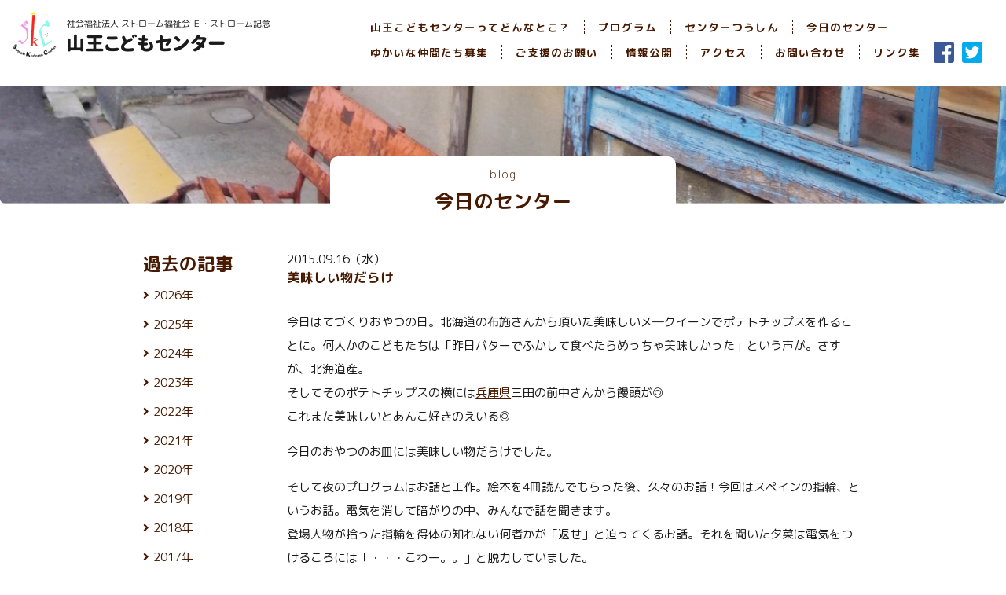

--- FILE ---
content_type: text/html; charset=UTF-8
request_url: https://www.sannoh-k-c.org/blog/1647/
body_size: 6839
content:

<!DOCTYPE html>
<html lang="ja">
			<head prefix="og: http://ogp.me/ns# fb: http://ogp.me/ns/fb# article: http://ogp.me/ns/article#">
	<head prefix="og: http://ogp.me/ns#">
	<!-- Global site tag (gtag.js) - Google Analytics -->
	<script async src="https://www.googletagmanager.com/gtag/js?id=UA-165610838-1"></script>
	<script>
		window.dataLayer = window.dataLayer || [];
		function gtag(){dataLayer.push(arguments);}
		gtag('js', new Date());

		gtag('config', 'UA-165610838-1');
	</script>

	<meta charset="utf-8">
	<script type="text/javascript">
		if ( screen.width < 768 ) {
      document.write('<meta name="viewport" content="width=device-width, initial-scale=1.0">');
    }
	</script>
	<meta name="description" content="大阪市西成区にあるバリバリの下町っ子が集まる児童館です。" />

	<title>美味しい物だらけ | 山王こどもセンター</title>
	
  <link href="https://fonts.googleapis.com/css?family=M+PLUS+Rounded+1c:300,400,500,700,800&display=swap&subset=japanese" rel="stylesheet">
	<link href="https://use.fontawesome.com/releases/v5.6.1/css/all.css" rel="stylesheet">
	
	<!-- ファビコン -->
<link rel="icon" href="https://www.sannoh-k-c.org/wordpress/wp-content/themes/sannoh/images/common/icons/favicon.ico">
 
<!-- スマホ用アイコン -->
<link rel="apple-touch-icon" sizes="180x180" href="https://www.sannoh-k-c.org/wordpress/wp-content/themes/sannoh/images/common/icons/apple-touch-icon.png">
 
<!-- Windows用アイコン -->
<meta name="application-name" content="山王こどもセンター" />
<meta name="msapplication-square70x70logo" content="https://www.sannoh-k-c.org/wordpress/wp-content/themes/sannoh/images/common/icons/site-tile-70x70.png" />
<meta name="msapplication-square150x150logo" content="https://www.sannoh-k-c.org/wordpress/wp-content/themes/sannoh/images/common/icons/site-tile-150x150.png" />
<meta name="msapplication-wide310x150logo" content="https://www.sannoh-k-c.org/wordpress/wp-content/themes/sannoh/images/common/icons/site-tile-310x150.png" />
<meta name="msapplication-square310x310logo" content="https://www.sannoh-k-c.org/wordpress/wp-content/themes/sannoh/images/common/icons/site-tile-310x310.png" />
<meta name="msapplication-TileColor" content="#FFFFFF" />
	
	<!-- CSS -->
	<link rel="stylesheet" href="https://www.sannoh-k-c.org/wordpress/wp-content/themes/sannoh/css/normalize.css">
	<link rel="stylesheet" href="https://www.sannoh-k-c.org/wordpress/wp-content/themes/sannoh/css/style.css?date=20260117011429" type="text/css" />

	<!-- OGP -->
	<!-- 共通設定 -->
	<meta property="og:title" content="美味しい物だらけ | 山王こどもセンター">
	<meta property="og:type" content="website">
	<meta property="og:url" content="https://www.sannoh-k-c.org/blog/1647/">
	<meta property="og:image" content="https://www.sannoh-k-c.org/wordpress/wp-content/themes/sannoh/images/common/img_obp.png" />
	<meta property="og:site_name" content="山王こどもセンター">
	<meta property="og:description" content="大阪市西成区にあるバリバリの下町っ子が集まる児童館です。">
	<meta property="og:locale" content="ja_JP">
	<!-- /共通設定 -->

	<!-- Facebookの設定 -->
	<meta property="fb:app_id" content="224544111976337">

	<!-- Twitterの設定 -->
	<meta name="twitter:card" content="summary">

<link rel='dns-prefetch' href='//s.w.org' />
		<script type="text/javascript">
			window._wpemojiSettings = {"baseUrl":"https:\/\/s.w.org\/images\/core\/emoji\/12.0.0-1\/72x72\/","ext":".png","svgUrl":"https:\/\/s.w.org\/images\/core\/emoji\/12.0.0-1\/svg\/","svgExt":".svg","source":{"concatemoji":"https:\/\/www.sannoh-k-c.org\/wordpress\/wp-includes\/js\/wp-emoji-release.min.js?ver=5.4.18"}};
			/*! This file is auto-generated */
			!function(e,a,t){var n,r,o,i=a.createElement("canvas"),p=i.getContext&&i.getContext("2d");function s(e,t){var a=String.fromCharCode;p.clearRect(0,0,i.width,i.height),p.fillText(a.apply(this,e),0,0);e=i.toDataURL();return p.clearRect(0,0,i.width,i.height),p.fillText(a.apply(this,t),0,0),e===i.toDataURL()}function c(e){var t=a.createElement("script");t.src=e,t.defer=t.type="text/javascript",a.getElementsByTagName("head")[0].appendChild(t)}for(o=Array("flag","emoji"),t.supports={everything:!0,everythingExceptFlag:!0},r=0;r<o.length;r++)t.supports[o[r]]=function(e){if(!p||!p.fillText)return!1;switch(p.textBaseline="top",p.font="600 32px Arial",e){case"flag":return s([127987,65039,8205,9895,65039],[127987,65039,8203,9895,65039])?!1:!s([55356,56826,55356,56819],[55356,56826,8203,55356,56819])&&!s([55356,57332,56128,56423,56128,56418,56128,56421,56128,56430,56128,56423,56128,56447],[55356,57332,8203,56128,56423,8203,56128,56418,8203,56128,56421,8203,56128,56430,8203,56128,56423,8203,56128,56447]);case"emoji":return!s([55357,56424,55356,57342,8205,55358,56605,8205,55357,56424,55356,57340],[55357,56424,55356,57342,8203,55358,56605,8203,55357,56424,55356,57340])}return!1}(o[r]),t.supports.everything=t.supports.everything&&t.supports[o[r]],"flag"!==o[r]&&(t.supports.everythingExceptFlag=t.supports.everythingExceptFlag&&t.supports[o[r]]);t.supports.everythingExceptFlag=t.supports.everythingExceptFlag&&!t.supports.flag,t.DOMReady=!1,t.readyCallback=function(){t.DOMReady=!0},t.supports.everything||(n=function(){t.readyCallback()},a.addEventListener?(a.addEventListener("DOMContentLoaded",n,!1),e.addEventListener("load",n,!1)):(e.attachEvent("onload",n),a.attachEvent("onreadystatechange",function(){"complete"===a.readyState&&t.readyCallback()})),(n=t.source||{}).concatemoji?c(n.concatemoji):n.wpemoji&&n.twemoji&&(c(n.twemoji),c(n.wpemoji)))}(window,document,window._wpemojiSettings);
		</script>
		<style type="text/css">
img.wp-smiley,
img.emoji {
	display: inline !important;
	border: none !important;
	box-shadow: none !important;
	height: 1em !important;
	width: 1em !important;
	margin: 0 .07em !important;
	vertical-align: -0.1em !important;
	background: none !important;
	padding: 0 !important;
}
</style>
	<link rel='stylesheet' id='wp-block-library-css'  href='https://www.sannoh-k-c.org/wordpress/wp-includes/css/dist/block-library/style.min.css?ver=5.4.18' type='text/css' media='all' />
<link rel='stylesheet' id='contact-form-7-css'  href='https://www.sannoh-k-c.org/wordpress/wp-content/plugins/contact-form-7/includes/css/styles.css?ver=5.1.7' type='text/css' media='all' />
<style id='contact-form-7-inline-css' type='text/css'>
.wpcf7 .wpcf7-recaptcha iframe {margin-bottom: 0;}.wpcf7 .wpcf7-recaptcha[data-align="center"] > div {margin: 0 auto;}.wpcf7 .wpcf7-recaptcha[data-align="right"] > div {margin: 0 0 0 auto;}
</style>
<script type='text/javascript' src='https://www.sannoh-k-c.org/wordpress/wp-includes/js/jquery/jquery.js?ver=1.12.4-wp'></script>
<script type='text/javascript' src='https://www.sannoh-k-c.org/wordpress/wp-includes/js/jquery/jquery-migrate.min.js?ver=1.4.1'></script>
<link rel='https://api.w.org/' href='https://www.sannoh-k-c.org/wp-json/' />
<link rel="EditURI" type="application/rsd+xml" title="RSD" href="https://www.sannoh-k-c.org/wordpress/xmlrpc.php?rsd" />
<link rel="canonical" href="https://www.sannoh-k-c.org/blog/1647/" />
<link rel='shortlink' href='https://www.sannoh-k-c.org/?p=1647' />
<link rel="alternate" type="application/json+oembed" href="https://www.sannoh-k-c.org/wp-json/oembed/1.0/embed?url=https%3A%2F%2Fwww.sannoh-k-c.org%2Fblog%2F1647%2F" />
<link rel="alternate" type="text/xml+oembed" href="https://www.sannoh-k-c.org/wp-json/oembed/1.0/embed?url=https%3A%2F%2Fwww.sannoh-k-c.org%2Fblog%2F1647%2F&#038;format=xml" />
<style type="text/css">.recentcomments a{display:inline !important;padding:0 !important;margin:0 !important;}</style></head>

<body id="PageTop" class="blog lower">
	<div id="Wrapper">
		<div id="PageTopBtn"><a href="#PageTop"><img src="https://www.sannoh-k-c.org/wordpress/wp-content/themes/sannoh/images/common/button_pagetop.png" width="57" alt=""></a></div>
		<main>
			<header class="clearfix">
				<div id="MenuToggleBtn"><span></span></div>
									<div id="Logo">
								<a href="/"><span>社会福祉法人 ストローム福祉会 Ｅ・ストローム記念 山王こどもセンター</span></a>
									</div>
								<nav id="Menu">
					<div>
						<ul class="pageLinks forSp">
							<li><a href="/">トップページ</a></li>
						</ul>
						<ul id="GlobalNav01" class="pageLinks"><li id="menu-item-176" class="menu-item menu-item-type-post_type menu-item-object-page menu-item-176"><a href="https://www.sannoh-k-c.org/about/">山王こどもセンターってどんなとこ？</a></li>
<li id="menu-item-181" class="menu-item menu-item-type-post_type menu-item-object-page menu-item-181"><a href="https://www.sannoh-k-c.org/programs/">プログラム</a></li>
<li id="menu-item-3167" class="menu-item menu-item-type-custom menu-item-object-custom menu-item-3167"><a href="/newspaper/">センターつうしん</a></li>
<li id="menu-item-182" class="menu-item menu-item-type-custom menu-item-object-custom menu-item-182"><a href="/blog/">今日のセンター</a></li>
</ul>					</div>
					<div>
						<ul id="GlobalNav02" class="pageLinks"><li id="menu-item-177" class="menu-item menu-item-type-post_type menu-item-object-page menu-item-177"><a href="https://www.sannoh-k-c.org/volunteers/">ゆかいな仲間たち募集</a></li>
<li id="menu-item-185" class="menu-item menu-item-type-post_type menu-item-object-page menu-item-185"><a href="https://www.sannoh-k-c.org/supporters/">ご支援のお願い</a></li>
<li id="menu-item-3495" class="menu-item menu-item-type-post_type menu-item-object-page menu-item-3495"><a href="https://www.sannoh-k-c.org/report/">情報公開</a></li>
<li id="menu-item-187" class="menu-item menu-item-type-custom menu-item-object-custom menu-item-187"><a href="/about/#Access">アクセス</a></li>
<li id="menu-item-184" class="menu-item menu-item-type-post_type menu-item-object-page menu-item-184"><a href="https://www.sannoh-k-c.org/contact/">お問い合わせ</a></li>
<li id="menu-item-183" class="menu-item menu-item-type-post_type menu-item-object-page menu-item-183"><a href="https://www.sannoh-k-c.org/links/">リンク集</a></li>
</ul>						<ul id="SnsNav" class="menu"><li id="menu-item-178" class="menu-item menu-item-type-custom menu-item-object-custom menu-item-178"><a target="_blank" rel="noopener noreferrer" href="https://www.facebook.com/sannoh.kodomo.center/"><i class="fab fa-facebook-square fa-2x"></i></a></li>
<li id="menu-item-179" class="menu-item menu-item-type-custom menu-item-object-custom menu-item-179"><a target="_blank" rel="noopener noreferrer" href="https://twitter.com/sannohkodomoc"><i class="fab fa-twitter-square fa-2x"></i></a></li>
</ul>					</div>
				</nav>
			</header>
			
			<div class="lowerContent blogContent">
  <div class="titleWrapper">
    <h1 class="title"><a href="/blog/"><span>blog</span><br>今日のセンター</a></h1>
  </div>
	<section class="clearfix">
		<div id="BlogContent">
							<!-- 記事部分 -->
				<article>
	<div class="date">2015.09.16（水）</div>
	<h2 class="subTitle">美味しい物だらけ</h2>
	<div class="blogBody">
		<p>今日はてづくりおやつの日。北海道の布施さんから頂いた美味しいメ―クイーンでポテトチップスを作ることに。何人かのこどもたちは「昨日バターでふかして食べたらめっちゃ美味しかった」という声が。さすが、北海道産。<br />
そしてそのポテトチップスの横には<a class="keyword" href="http://d.hatena.ne.jp/keyword/%CA%BC%B8%CB%B8%A9">兵庫県</a>三田の前中さんから饅頭が◎<br />
これまた美味しいとあんこ好きのえいる◎</p>
<p>今日のおやつのお皿には美味しい物だらけでした。</p>
<p>そして夜のプログラムはお話と工作。絵本を4冊読んでもらった後、久々のお話！今回はスペインの指輪、というお話。電気を消して暗がりの中、みんなで話を聞きます。<br />
登場人物が拾った指輪を得体の知れない何者かが「返せ」と迫ってくるお話。それを聞いた夕菜は電気をつけるころには「・・・こわー。。」と脱力していました。</p>
<p>その後はいつものように工作。今日はブンブンバチとも<a class="keyword" href="http://d.hatena.ne.jp/keyword/%A5%AC%A5%EA">ガリ</a><a class="keyword" href="http://d.hatena.ne.jp/keyword/%A5%AC%A5%EA">ガリ</a>トンボとも呼ばれる割り箸と針金(もしくはモール)で作る風車。<br />
がしかし、風で回すのではなく振動で回すのですが、今回は夕菜と真生が上手に回しておりました◎</p>
	</div>
</article>				<!-- /記事部分 -->
							</dl>
						
<div class="paging">
	<span class="prev"><a href="https://www.sannoh-k-c.org/blog/1646/" rel="next"><i class="fa fa-arrow-left" aria-hidden="true"></i>前のページへ</a></span>
	<span class="list"><a href="https://www.sannoh-k-c.org/blog/"><i class="fa fa-chevron-up"></i></a></span>
	<span class="next"><a href="https://www.sannoh-k-c.org/blog/1648/" rel="prev">次のページへ<i class="fa fa-arrow-right" aria-hidden="true"></i></a></span>
</div>

		</div>
		
		<div id="BlogNav">

	<div class="navSection p-accordion" id="first-accordion">
		<h2 class="elementTitle">過去の記事</h2>
								<ul>
								<li class="p-accordion__item">
					<span class="p-accordion__head"><a href="javascript:void(0);">2026年</a></span>
					<ul class="p-accordion__content">
														<li>
									<a href="https://www.sannoh-k-c.org/blog/date/2026/01">
											1月
											(9)
									</a>
							</li>
							            </ul><!-- //その年の最後の月の後 -->
        				<li class="p-accordion__item">
					<span class="p-accordion__head"><a href="javascript:void(0);">2025年</a></span>
					<ul class="p-accordion__content">
														<li>
									<a href="https://www.sannoh-k-c.org/blog/date/2025/12">
											12月
											(24)
									</a>
							</li>
														<li>
									<a href="https://www.sannoh-k-c.org/blog/date/2025/11">
											11月
											(21)
									</a>
							</li>
														<li>
									<a href="https://www.sannoh-k-c.org/blog/date/2025/10">
											10月
											(25)
									</a>
							</li>
														<li>
									<a href="https://www.sannoh-k-c.org/blog/date/2025/09">
											9月
											(23)
									</a>
							</li>
														<li>
									<a href="https://www.sannoh-k-c.org/blog/date/2025/08">
											8月
											(24)
									</a>
							</li>
														<li>
									<a href="https://www.sannoh-k-c.org/blog/date/2025/07">
											7月
											(27)
									</a>
							</li>
														<li>
									<a href="https://www.sannoh-k-c.org/blog/date/2025/06">
											6月
											(23)
									</a>
							</li>
														<li>
									<a href="https://www.sannoh-k-c.org/blog/date/2025/05">
											5月
											(25)
									</a>
							</li>
														<li>
									<a href="https://www.sannoh-k-c.org/blog/date/2025/04">
											4月
											(25)
									</a>
							</li>
														<li>
									<a href="https://www.sannoh-k-c.org/blog/date/2025/03">
											3月
											(24)
									</a>
							</li>
														<li>
									<a href="https://www.sannoh-k-c.org/blog/date/2025/02">
											2月
											(21)
									</a>
							</li>
														<li>
									<a href="https://www.sannoh-k-c.org/blog/date/2025/01">
											1月
											(22)
									</a>
							</li>
							            </ul><!-- //その年の最後の月の後 -->
        				<li class="p-accordion__item">
					<span class="p-accordion__head"><a href="javascript:void(0);">2024年</a></span>
					<ul class="p-accordion__content">
														<li>
									<a href="https://www.sannoh-k-c.org/blog/date/2024/12">
											12月
											(25)
									</a>
							</li>
														<li>
									<a href="https://www.sannoh-k-c.org/blog/date/2024/11">
											11月
											(22)
									</a>
							</li>
														<li>
									<a href="https://www.sannoh-k-c.org/blog/date/2024/10">
											10月
											(25)
									</a>
							</li>
														<li>
									<a href="https://www.sannoh-k-c.org/blog/date/2024/09">
											9月
											(24)
									</a>
							</li>
														<li>
									<a href="https://www.sannoh-k-c.org/blog/date/2024/08">
											8月
											(25)
									</a>
							</li>
														<li>
									<a href="https://www.sannoh-k-c.org/blog/date/2024/07">
											7月
											(27)
									</a>
							</li>
														<li>
									<a href="https://www.sannoh-k-c.org/blog/date/2024/06">
											6月
											(24)
									</a>
							</li>
														<li>
									<a href="https://www.sannoh-k-c.org/blog/date/2024/05">
											5月
											(24)
									</a>
							</li>
														<li>
									<a href="https://www.sannoh-k-c.org/blog/date/2024/04">
											4月
											(25)
									</a>
							</li>
														<li>
									<a href="https://www.sannoh-k-c.org/blog/date/2024/03">
											3月
											(25)
									</a>
							</li>
														<li>
									<a href="https://www.sannoh-k-c.org/blog/date/2024/02">
											2月
											(23)
									</a>
							</li>
														<li>
									<a href="https://www.sannoh-k-c.org/blog/date/2024/01">
											1月
											(21)
									</a>
							</li>
							            </ul><!-- //その年の最後の月の後 -->
        				<li class="p-accordion__item">
					<span class="p-accordion__head"><a href="javascript:void(0);">2023年</a></span>
					<ul class="p-accordion__content">
														<li>
									<a href="https://www.sannoh-k-c.org/blog/date/2023/12">
											12月
											(26)
									</a>
							</li>
														<li>
									<a href="https://www.sannoh-k-c.org/blog/date/2023/11">
											11月
											(24)
									</a>
							</li>
														<li>
									<a href="https://www.sannoh-k-c.org/blog/date/2023/10">
											10月
											(24)
									</a>
							</li>
														<li>
									<a href="https://www.sannoh-k-c.org/blog/date/2023/09">
											9月
											(24)
									</a>
							</li>
														<li>
									<a href="https://www.sannoh-k-c.org/blog/date/2023/08">
											8月
											(26)
									</a>
							</li>
														<li>
									<a href="https://www.sannoh-k-c.org/blog/date/2023/07">
											7月
											(24)
									</a>
							</li>
														<li>
									<a href="https://www.sannoh-k-c.org/blog/date/2023/06">
											6月
											(26)
									</a>
							</li>
														<li>
									<a href="https://www.sannoh-k-c.org/blog/date/2023/05">
											5月
											(27)
									</a>
							</li>
														<li>
									<a href="https://www.sannoh-k-c.org/blog/date/2023/04">
											4月
											(24)
									</a>
							</li>
														<li>
									<a href="https://www.sannoh-k-c.org/blog/date/2023/03">
											3月
											(26)
									</a>
							</li>
														<li>
									<a href="https://www.sannoh-k-c.org/blog/date/2023/02">
											2月
											(23)
									</a>
							</li>
														<li>
									<a href="https://www.sannoh-k-c.org/blog/date/2023/01">
											1月
											(24)
									</a>
							</li>
							            </ul><!-- //その年の最後の月の後 -->
        				<li class="p-accordion__item">
					<span class="p-accordion__head"><a href="javascript:void(0);">2022年</a></span>
					<ul class="p-accordion__content">
														<li>
									<a href="https://www.sannoh-k-c.org/blog/date/2022/12">
											12月
											(26)
									</a>
							</li>
														<li>
									<a href="https://www.sannoh-k-c.org/blog/date/2022/11">
											11月
											(24)
									</a>
							</li>
														<li>
									<a href="https://www.sannoh-k-c.org/blog/date/2022/10">
											10月
											(26)
									</a>
							</li>
														<li>
									<a href="https://www.sannoh-k-c.org/blog/date/2022/09">
											9月
											(24)
									</a>
							</li>
														<li>
									<a href="https://www.sannoh-k-c.org/blog/date/2022/08">
											8月
											(26)
									</a>
							</li>
														<li>
									<a href="https://www.sannoh-k-c.org/blog/date/2022/07">
											7月
											(28)
									</a>
							</li>
														<li>
									<a href="https://www.sannoh-k-c.org/blog/date/2022/06">
											6月
											(30)
									</a>
							</li>
														<li>
									<a href="https://www.sannoh-k-c.org/blog/date/2022/05">
											5月
											(23)
									</a>
							</li>
														<li>
									<a href="https://www.sannoh-k-c.org/blog/date/2022/04">
											4月
											(25)
									</a>
							</li>
														<li>
									<a href="https://www.sannoh-k-c.org/blog/date/2022/03">
											3月
											(25)
									</a>
							</li>
														<li>
									<a href="https://www.sannoh-k-c.org/blog/date/2022/02">
											2月
											(22)
									</a>
							</li>
														<li>
									<a href="https://www.sannoh-k-c.org/blog/date/2022/01">
											1月
											(21)
									</a>
							</li>
							            </ul><!-- //その年の最後の月の後 -->
        				<li class="p-accordion__item">
					<span class="p-accordion__head"><a href="javascript:void(0);">2021年</a></span>
					<ul class="p-accordion__content">
														<li>
									<a href="https://www.sannoh-k-c.org/blog/date/2021/12">
											12月
											(26)
									</a>
							</li>
														<li>
									<a href="https://www.sannoh-k-c.org/blog/date/2021/11">
											11月
											(24)
									</a>
							</li>
														<li>
									<a href="https://www.sannoh-k-c.org/blog/date/2021/10">
											10月
											(25)
									</a>
							</li>
														<li>
									<a href="https://www.sannoh-k-c.org/blog/date/2021/09">
											9月
											(19)
									</a>
							</li>
														<li>
									<a href="https://www.sannoh-k-c.org/blog/date/2021/08">
											8月
											(25)
									</a>
							</li>
														<li>
									<a href="https://www.sannoh-k-c.org/blog/date/2021/07">
											7月
											(24)
									</a>
							</li>
														<li>
									<a href="https://www.sannoh-k-c.org/blog/date/2021/06">
											6月
											(26)
									</a>
							</li>
														<li>
									<a href="https://www.sannoh-k-c.org/blog/date/2021/05">
											5月
											(24)
									</a>
							</li>
														<li>
									<a href="https://www.sannoh-k-c.org/blog/date/2021/04">
											4月
											(25)
									</a>
							</li>
														<li>
									<a href="https://www.sannoh-k-c.org/blog/date/2021/03">
											3月
											(25)
									</a>
							</li>
														<li>
									<a href="https://www.sannoh-k-c.org/blog/date/2021/02">
											2月
											(21)
									</a>
							</li>
														<li>
									<a href="https://www.sannoh-k-c.org/blog/date/2021/01">
											1月
											(22)
									</a>
							</li>
							            </ul><!-- //その年の最後の月の後 -->
        				<li class="p-accordion__item">
					<span class="p-accordion__head"><a href="javascript:void(0);">2020年</a></span>
					<ul class="p-accordion__content">
														<li>
									<a href="https://www.sannoh-k-c.org/blog/date/2020/12">
											12月
											(26)
									</a>
							</li>
														<li>
									<a href="https://www.sannoh-k-c.org/blog/date/2020/11">
											11月
											(23)
									</a>
							</li>
														<li>
									<a href="https://www.sannoh-k-c.org/blog/date/2020/10">
											10月
											(27)
									</a>
							</li>
														<li>
									<a href="https://www.sannoh-k-c.org/blog/date/2020/09">
											9月
											(23)
									</a>
							</li>
														<li>
									<a href="https://www.sannoh-k-c.org/blog/date/2020/08">
											8月
											(26)
									</a>
							</li>
														<li>
									<a href="https://www.sannoh-k-c.org/blog/date/2020/07">
											7月
											(25)
									</a>
							</li>
														<li>
									<a href="https://www.sannoh-k-c.org/blog/date/2020/06">
											6月
											(25)
									</a>
							</li>
														<li>
									<a href="https://www.sannoh-k-c.org/blog/date/2020/05">
											5月
											(23)
									</a>
							</li>
														<li>
									<a href="https://www.sannoh-k-c.org/blog/date/2020/04">
											4月
											(24)
									</a>
							</li>
														<li>
									<a href="https://www.sannoh-k-c.org/blog/date/2020/03">
											3月
											(25)
									</a>
							</li>
														<li>
									<a href="https://www.sannoh-k-c.org/blog/date/2020/02">
											2月
											(23)
									</a>
							</li>
														<li>
									<a href="https://www.sannoh-k-c.org/blog/date/2020/01">
											1月
											(22)
									</a>
							</li>
							            </ul><!-- //その年の最後の月の後 -->
        				<li class="p-accordion__item">
					<span class="p-accordion__head"><a href="javascript:void(0);">2019年</a></span>
					<ul class="p-accordion__content">
														<li>
									<a href="https://www.sannoh-k-c.org/blog/date/2019/12">
											12月
											(25)
									</a>
							</li>
														<li>
									<a href="https://www.sannoh-k-c.org/blog/date/2019/11">
											11月
											(24)
									</a>
							</li>
														<li>
									<a href="https://www.sannoh-k-c.org/blog/date/2019/10">
											10月
											(23)
									</a>
							</li>
														<li>
									<a href="https://www.sannoh-k-c.org/blog/date/2019/09">
											9月
											(23)
									</a>
							</li>
														<li>
									<a href="https://www.sannoh-k-c.org/blog/date/2019/08">
											8月
											(26)
									</a>
							</li>
														<li>
									<a href="https://www.sannoh-k-c.org/blog/date/2019/07">
											7月
											(27)
									</a>
							</li>
														<li>
									<a href="https://www.sannoh-k-c.org/blog/date/2019/06">
											6月
											(25)
									</a>
							</li>
														<li>
									<a href="https://www.sannoh-k-c.org/blog/date/2019/05">
											5月
											(24)
									</a>
							</li>
														<li>
									<a href="https://www.sannoh-k-c.org/blog/date/2019/04">
											4月
											(24)
									</a>
							</li>
														<li>
									<a href="https://www.sannoh-k-c.org/blog/date/2019/03">
											3月
											(25)
									</a>
							</li>
														<li>
									<a href="https://www.sannoh-k-c.org/blog/date/2019/02">
											2月
											(23)
									</a>
							</li>
														<li>
									<a href="https://www.sannoh-k-c.org/blog/date/2019/01">
											1月
											(23)
									</a>
							</li>
							            </ul><!-- //その年の最後の月の後 -->
        				<li class="p-accordion__item">
					<span class="p-accordion__head"><a href="javascript:void(0);">2018年</a></span>
					<ul class="p-accordion__content">
														<li>
									<a href="https://www.sannoh-k-c.org/blog/date/2018/12">
											12月
											(25)
									</a>
							</li>
														<li>
									<a href="https://www.sannoh-k-c.org/blog/date/2018/11">
											11月
											(25)
									</a>
							</li>
														<li>
									<a href="https://www.sannoh-k-c.org/blog/date/2018/10">
											10月
											(26)
									</a>
							</li>
														<li>
									<a href="https://www.sannoh-k-c.org/blog/date/2018/09">
											9月
											(22)
									</a>
							</li>
														<li>
									<a href="https://www.sannoh-k-c.org/blog/date/2018/08">
											8月
											(26)
									</a>
							</li>
														<li>
									<a href="https://www.sannoh-k-c.org/blog/date/2018/07">
											7月
											(26)
									</a>
							</li>
														<li>
									<a href="https://www.sannoh-k-c.org/blog/date/2018/06">
											6月
											(27)
									</a>
							</li>
														<li>
									<a href="https://www.sannoh-k-c.org/blog/date/2018/05">
											5月
											(25)
									</a>
							</li>
														<li>
									<a href="https://www.sannoh-k-c.org/blog/date/2018/04">
											4月
											(25)
									</a>
							</li>
														<li>
									<a href="https://www.sannoh-k-c.org/blog/date/2018/03">
											3月
											(25)
									</a>
							</li>
														<li>
									<a href="https://www.sannoh-k-c.org/blog/date/2018/02">
											2月
											(23)
									</a>
							</li>
														<li>
									<a href="https://www.sannoh-k-c.org/blog/date/2018/01">
											1月
											(23)
									</a>
							</li>
							            </ul><!-- //その年の最後の月の後 -->
        				<li class="p-accordion__item">
					<span class="p-accordion__head"><a href="javascript:void(0);">2017年</a></span>
					<ul class="p-accordion__content">
														<li>
									<a href="https://www.sannoh-k-c.org/blog/date/2017/12">
											12月
											(26)
									</a>
							</li>
														<li>
									<a href="https://www.sannoh-k-c.org/blog/date/2017/11">
											11月
											(25)
									</a>
							</li>
														<li>
									<a href="https://www.sannoh-k-c.org/blog/date/2017/10">
											10月
											(25)
									</a>
							</li>
														<li>
									<a href="https://www.sannoh-k-c.org/blog/date/2017/09">
											9月
											(24)
									</a>
							</li>
														<li>
									<a href="https://www.sannoh-k-c.org/blog/date/2017/08">
											8月
											(26)
									</a>
							</li>
														<li>
									<a href="https://www.sannoh-k-c.org/blog/date/2017/07">
											7月
											(27)
									</a>
							</li>
														<li>
									<a href="https://www.sannoh-k-c.org/blog/date/2017/06">
											6月
											(27)
									</a>
							</li>
														<li>
									<a href="https://www.sannoh-k-c.org/blog/date/2017/05">
											5月
											(28)
									</a>
							</li>
														<li>
									<a href="https://www.sannoh-k-c.org/blog/date/2017/04">
											4月
											(23)
									</a>
							</li>
														<li>
									<a href="https://www.sannoh-k-c.org/blog/date/2017/03">
											3月
											(26)
									</a>
							</li>
														<li>
									<a href="https://www.sannoh-k-c.org/blog/date/2017/02">
											2月
											(23)
									</a>
							</li>
														<li>
									<a href="https://www.sannoh-k-c.org/blog/date/2017/01">
											1月
											(21)
									</a>
							</li>
							            </ul><!-- //その年の最後の月の後 -->
        				<li class="p-accordion__item">
					<span class="p-accordion__head"><a href="javascript:void(0);">2016年</a></span>
					<ul class="p-accordion__content">
														<li>
									<a href="https://www.sannoh-k-c.org/blog/date/2016/12">
											12月
											(27)
									</a>
							</li>
														<li>
									<a href="https://www.sannoh-k-c.org/blog/date/2016/11">
											11月
											(24)
									</a>
							</li>
														<li>
									<a href="https://www.sannoh-k-c.org/blog/date/2016/10">
											10月
											(24)
									</a>
							</li>
														<li>
									<a href="https://www.sannoh-k-c.org/blog/date/2016/09">
											9月
											(23)
									</a>
							</li>
														<li>
									<a href="https://www.sannoh-k-c.org/blog/date/2016/08">
											8月
											(25)
									</a>
							</li>
														<li>
									<a href="https://www.sannoh-k-c.org/blog/date/2016/07">
											7月
											(24)
									</a>
							</li>
														<li>
									<a href="https://www.sannoh-k-c.org/blog/date/2016/06">
											6月
											(27)
									</a>
							</li>
														<li>
									<a href="https://www.sannoh-k-c.org/blog/date/2016/05">
											5月
											(24)
									</a>
							</li>
														<li>
									<a href="https://www.sannoh-k-c.org/blog/date/2016/04">
											4月
											(24)
									</a>
							</li>
														<li>
									<a href="https://www.sannoh-k-c.org/blog/date/2016/03">
											3月
											(26)
									</a>
							</li>
														<li>
									<a href="https://www.sannoh-k-c.org/blog/date/2016/02">
											2月
											(24)
									</a>
							</li>
														<li>
									<a href="https://www.sannoh-k-c.org/blog/date/2016/01">
											1月
											(22)
									</a>
							</li>
							            </ul><!-- //その年の最後の月の後 -->
        				<li class="p-accordion__item">
					<span class="p-accordion__head"><a href="javascript:void(0);">2015年</a></span>
					<ul class="p-accordion__content">
														<li>
									<a href="https://www.sannoh-k-c.org/blog/date/2015/12">
											12月
											(26)
									</a>
							</li>
														<li>
									<a href="https://www.sannoh-k-c.org/blog/date/2015/11">
											11月
											(25)
									</a>
							</li>
														<li>
									<a href="https://www.sannoh-k-c.org/blog/date/2015/10">
											10月
											(26)
									</a>
							</li>
														<li>
									<a href="https://www.sannoh-k-c.org/blog/date/2015/09">
											9月
											(22)
									</a>
							</li>
														<li>
									<a href="https://www.sannoh-k-c.org/blog/date/2015/08">
											8月
											(26)
									</a>
							</li>
														<li>
									<a href="https://www.sannoh-k-c.org/blog/date/2015/07">
											7月
											(27)
									</a>
							</li>
														<li>
									<a href="https://www.sannoh-k-c.org/blog/date/2015/06">
											6月
											(27)
									</a>
							</li>
														<li>
									<a href="https://www.sannoh-k-c.org/blog/date/2015/05">
											5月
											(25)
									</a>
							</li>
														<li>
									<a href="https://www.sannoh-k-c.org/blog/date/2015/04">
											4月
											(24)
									</a>
							</li>
														<li>
									<a href="https://www.sannoh-k-c.org/blog/date/2015/03">
											3月
											(24)
									</a>
							</li>
														<li>
									<a href="https://www.sannoh-k-c.org/blog/date/2015/02">
											2月
											(23)
									</a>
							</li>
														<li>
									<a href="https://www.sannoh-k-c.org/blog/date/2015/01">
											1月
											(24)
									</a>
							</li>
							            </ul><!-- //その年の最後の月の後 -->
        				<li class="p-accordion__item">
					<span class="p-accordion__head"><a href="javascript:void(0);">2014年</a></span>
					<ul class="p-accordion__content">
														<li>
									<a href="https://www.sannoh-k-c.org/blog/date/2014/12">
											12月
											(26)
									</a>
							</li>
														<li>
									<a href="https://www.sannoh-k-c.org/blog/date/2014/11">
											11月
											(25)
									</a>
							</li>
														<li>
									<a href="https://www.sannoh-k-c.org/blog/date/2014/10">
											10月
											(25)
									</a>
							</li>
														<li>
									<a href="https://www.sannoh-k-c.org/blog/date/2014/09">
											9月
											(23)
									</a>
							</li>
														<li>
									<a href="https://www.sannoh-k-c.org/blog/date/2014/08">
											8月
											(25)
									</a>
							</li>
														<li>
									<a href="https://www.sannoh-k-c.org/blog/date/2014/07">
											7月
											(28)
									</a>
							</li>
														<li>
									<a href="https://www.sannoh-k-c.org/blog/date/2014/06">
											6月
											(26)
									</a>
							</li>
														<li>
									<a href="https://www.sannoh-k-c.org/blog/date/2014/05">
											5月
											(26)
									</a>
							</li>
														<li>
									<a href="https://www.sannoh-k-c.org/blog/date/2014/04">
											4月
											(24)
									</a>
							</li>
														<li>
									<a href="https://www.sannoh-k-c.org/blog/date/2014/03">
											3月
											(25)
									</a>
							</li>
														<li>
									<a href="https://www.sannoh-k-c.org/blog/date/2014/02">
											2月
											(24)
									</a>
							</li>
														<li>
									<a href="https://www.sannoh-k-c.org/blog/date/2014/01">
											1月
											(23)
									</a>
							</li>
							            </ul><!-- //その年の最後の月の後 -->
        				<li class="p-accordion__item">
					<span class="p-accordion__head"><a href="javascript:void(0);">2013年</a></span>
					<ul class="p-accordion__content">
														<li>
									<a href="https://www.sannoh-k-c.org/blog/date/2013/12">
											12月
											(27)
									</a>
							</li>
														<li>
									<a href="https://www.sannoh-k-c.org/blog/date/2013/11">
											11月
											(26)
									</a>
							</li>
														<li>
									<a href="https://www.sannoh-k-c.org/blog/date/2013/10">
											10月
											(28)
									</a>
							</li>
														<li>
									<a href="https://www.sannoh-k-c.org/blog/date/2013/09">
											9月
											(23)
									</a>
							</li>
														<li>
									<a href="https://www.sannoh-k-c.org/blog/date/2013/08">
											8月
											(26)
									</a>
							</li>
														<li>
									<a href="https://www.sannoh-k-c.org/blog/date/2013/07">
											7月
											(28)
									</a>
							</li>
														<li>
									<a href="https://www.sannoh-k-c.org/blog/date/2013/06">
											6月
											(28)
									</a>
							</li>
														<li>
									<a href="https://www.sannoh-k-c.org/blog/date/2013/05">
											5月
											(25)
									</a>
							</li>
														<li>
									<a href="https://www.sannoh-k-c.org/blog/date/2013/04">
											4月
											(25)
									</a>
							</li>
														<li>
									<a href="https://www.sannoh-k-c.org/blog/date/2013/03">
											3月
											(26)
									</a>
							</li>
														<li>
									<a href="https://www.sannoh-k-c.org/blog/date/2013/02">
											2月
											(25)
									</a>
							</li>
														<li>
									<a href="https://www.sannoh-k-c.org/blog/date/2013/01">
											1月
											(25)
									</a>
							</li>
							            </ul><!-- //その年の最後の月の後 -->
        				<li class="p-accordion__item">
					<span class="p-accordion__head"><a href="javascript:void(0);">2012年</a></span>
					<ul class="p-accordion__content">
														<li>
									<a href="https://www.sannoh-k-c.org/blog/date/2012/12">
											12月
											(25)
									</a>
							</li>
														<li>
									<a href="https://www.sannoh-k-c.org/blog/date/2012/11">
											11月
											(25)
									</a>
							</li>
														<li>
									<a href="https://www.sannoh-k-c.org/blog/date/2012/10">
											10月
											(28)
									</a>
							</li>
														<li>
									<a href="https://www.sannoh-k-c.org/blog/date/2012/09">
											9月
											(26)
									</a>
							</li>
														<li>
									<a href="https://www.sannoh-k-c.org/blog/date/2012/08">
											8月
											(25)
									</a>
							</li>
														<li>
									<a href="https://www.sannoh-k-c.org/blog/date/2012/07">
											7月
											(27)
									</a>
							</li>
														<li>
									<a href="https://www.sannoh-k-c.org/blog/date/2012/06">
											6月
											(29)
									</a>
							</li>
														<li>
									<a href="https://www.sannoh-k-c.org/blog/date/2012/05">
											5月
											(28)
									</a>
							</li>
														<li>
									<a href="https://www.sannoh-k-c.org/blog/date/2012/04">
											4月
											(26)
									</a>
							</li>
														<li>
									<a href="https://www.sannoh-k-c.org/blog/date/2012/03">
											3月
											(30)
									</a>
							</li>
														<li>
									<a href="https://www.sannoh-k-c.org/blog/date/2012/02">
											2月
											(32)
									</a>
							</li>
														<li>
									<a href="https://www.sannoh-k-c.org/blog/date/2012/01">
											1月
											(30)
									</a>
							</li>
							            </ul><!-- //その年の最後の月の後 -->
        				<li class="p-accordion__item">
					<span class="p-accordion__head"><a href="javascript:void(0);">2011年</a></span>
					<ul class="p-accordion__content">
														<li>
									<a href="https://www.sannoh-k-c.org/blog/date/2011/12">
											12月
											(29)
									</a>
							</li>
														<li>
									<a href="https://www.sannoh-k-c.org/blog/date/2011/11">
											11月
											(30)
									</a>
							</li>
														<li>
									<a href="https://www.sannoh-k-c.org/blog/date/2011/10">
											10月
											(33)
									</a>
							</li>
														<li>
									<a href="https://www.sannoh-k-c.org/blog/date/2011/09">
											9月
											(34)
									</a>
							</li>
														<li>
									<a href="https://www.sannoh-k-c.org/blog/date/2011/08">
											8月
											(28)
									</a>
							</li>
														<li>
									<a href="https://www.sannoh-k-c.org/blog/date/2011/07">
											7月
											(31)
									</a>
							</li>
														<li>
									<a href="https://www.sannoh-k-c.org/blog/date/2011/06">
											6月
											(35)
									</a>
							</li>
														<li>
									<a href="https://www.sannoh-k-c.org/blog/date/2011/05">
											5月
											(30)
									</a>
							</li>
													</ul>
					</ul>
	</div>

	<div class="navSection">
		<h2 class="elementTitle">カテゴリ</h2>
		<ul>
				<li class="cat-item cat-item-15"><a href="https://www.sannoh-k-c.org/blog/blogcategory/rebuilding/">こどもセンター建て替え日記</a>
</li>
		</ul>
	</div>
</div>
	</section>
</div>

	
	
			<section class="widthWide">
				<div id="Banner">
					<ul class="bannerType01">
						<li class="bannerDonation">
							<a href="/supporters/#Donation">
								<img src="https://www.sannoh-k-c.org/wordpress/wp-content/themes/sannoh/images/common/banner-img_donation.jpg">
								<span><span><i class="fas fa-chevron-right fa-80"></i>寄付のお願い</span></span>
							</a>
						</li>
						<li class="bannerSupports">
							<a href="/supporters/#MaterialSupport">
								<img src="https://www.sannoh-k-c.org/wordpress/wp-content/themes/sannoh/images/common/banner-img_supports.jpg">
								<span><span><i class="fas fa-chevron-right fa-80"></i>物資支援のお願い</span></span>
							</a>
						</li>
						<li class="bannerVolunteers">
							<a href="/volunteers/">
								<img src="https://www.sannoh-k-c.org/wordpress/wp-content/themes/sannoh/images/common/banner-img_volunteers.jpg">
								<span><span><i class="fas fa-chevron-right fa-80"></i>ゆかいな<br class="forPc">仲間たち募集</span></span>
							</a>
						</li>
					</ul>

					<ul class="bannerType02">
						<li class="bannerPrograms">
							<a href="/programs/">
								<span><span><i class="fas fa-chevron-right fa-80"></i>今月のプログラム</span></span>
							</a>
						</li>
						<li class="bannerNewspaper">
							<a href="/newspaper/">
								<span><span><i class="fas fa-chevron-right fa-80"></i>センターつうしん</span></span>
							</a>
						</li>
					</ul>
				</div>
			</section>
		</main>
			<footer id="Footer">
				<div id="FooterHeader"><img src="https://www.sannoh-k-c.org/wordpress/wp-content/themes/sannoh/images/common/img_footer.png" /></div>
				<div id="FooterContent">
					<div class="clearfix">
						<div id="FooterLogo">
							<a href="/"><span>社会福祉法人 ストローム福祉会 Ｅ・ストローム記念 山王こどもセンター</span></a>
						</div>
						<div id="FooterInfo">
							<p>
								〒557-0001 大阪市西成区山王２-５-４<br>
								<span class="telFax">tel/fax : 06-6633-8415</span>
							</p>
						</div>
					</div>
					<small>© 2020 sannoh kodomo center.</small>
				</div>
			</footer>
		</div><!-- /Wrapper -->
		<script src="https://www.sannoh-k-c.org/wordpress/wp-content/themes/sannoh/js/scrollreveal.min.js"></script>
		<script
  src="https://code.jquery.com/jquery-1.12.4.js"
  integrity="sha256-Qw82+bXyGq6MydymqBxNPYTaUXXq7c8v3CwiYwLLNXU="
  crossorigin="anonymous"></script>
		<script type="text/javascript" src="https://www.sannoh-k-c.org/wordpress/wp-content/themes/sannoh/js/common.js?date=20260117011429"></script>
	</body>
	<script type='text/javascript'>
/* <![CDATA[ */
var wpcf7 = {"apiSettings":{"root":"https:\/\/www.sannoh-k-c.org\/wp-json\/contact-form-7\/v1","namespace":"contact-form-7\/v1"}};
/* ]]> */
</script>
<script type='text/javascript' src='https://www.sannoh-k-c.org/wordpress/wp-content/plugins/contact-form-7/includes/js/scripts.js?ver=5.1.7'></script>
<script type='text/javascript' src='https://www.sannoh-k-c.org/wordpress/wp-includes/js/wp-embed.min.js?ver=5.4.18'></script>
</html>